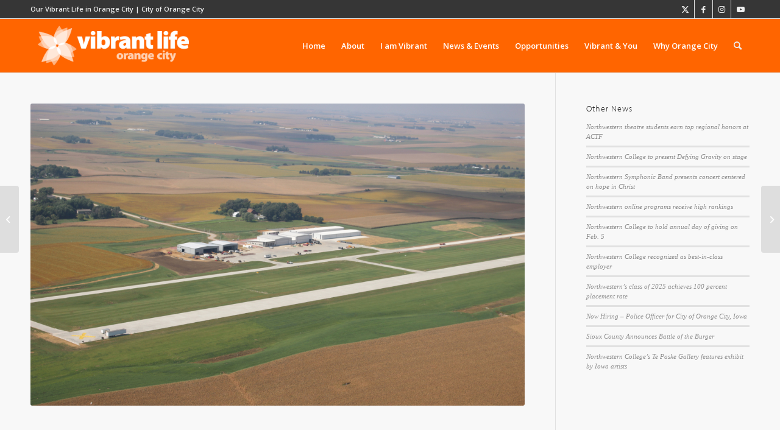

--- FILE ---
content_type: text/css
request_url: https://vibrant.orangecityiowa.com/wp-content/uploads/dynamic_avia/avia_posts_css/post-3309.css?ver=ver-1769825123
body_size: 48
content:
#top .av-special-heading.av-jo07yxb9-76da5db4400d6562a5e3cc54ffdbb35c{
padding-bottom:10px;
}
body .av-special-heading.av-jo07yxb9-76da5db4400d6562a5e3cc54ffdbb35c .av-special-heading-tag .heading-char{
font-size:25px;
}
.av-special-heading.av-jo07yxb9-76da5db4400d6562a5e3cc54ffdbb35c .av-subheading{
font-size:15px;
}

